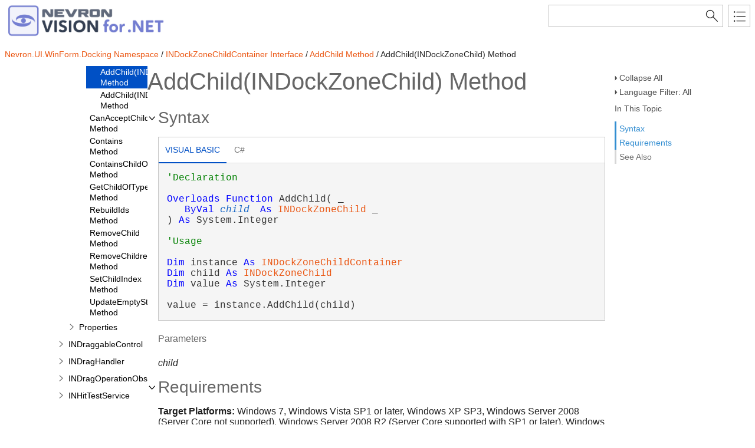

--- FILE ---
content_type: text/css
request_url: https://helpdotnetvision.nevron.com/Stylesheets/hs-expandcollapse.css
body_size: 73
content:
/* This stylesheet is included only in online output and sets all exandable sections 
     to invisible, and Show All link to visible */
.hs-collapsed
{
    display: none;
}
.hs-expanded
{
    margin-left: 14px;
}
div.i-show-all-dropdowns
{
    display: block;
}
div.i-hide-all-dropdowns
{
    display: none;  
}

--- FILE ---
content_type: application/javascript
request_url: https://helpdotnetvision.nevron.com/_toc/c3764.js
body_size: 215
content:
(function () { Innovasys.DynamicToc.injectNodeInfo("n112602", "c3764", [
{"id":"n112603","t":"AddChild(INDockZoneChild) Method","u":"Nevron.UI.WinForm.Docking~Nevron.UI.WinForm.Docking.INDockZoneChildContainer~AddChild(INDockZoneChild).html"},
{"id":"n112605","t":"AddChild(INDockZoneChild,Int32) Method","u":"Nevron.UI.WinForm.Docking~Nevron.UI.WinForm.Docking.INDockZoneChildContainer~AddChild(INDockZoneChild,Int32).html"},
])})();
(function () { Innovasys.DynamicToc.injectNodeInfo("n112601", "c3764", [
{"id":"n112602","t":"AddChild Method","u":"Nevron.UI.WinForm.Docking~Nevron.UI.WinForm.Docking.INDockZoneChildContainer~AddChild.html","cc":"c3764"},
{"id":"n112608","t":"CanAcceptChild Method","u":"Nevron.UI.WinForm.Docking~Nevron.UI.WinForm.Docking.INDockZoneChildContainer~CanAcceptChild.html"},
{"id":"n112610","t":"Contains Method","u":"Nevron.UI.WinForm.Docking~Nevron.UI.WinForm.Docking.INDockZoneChildContainer~Contains.html"},
{"id":"n112612","t":"ContainsChildOfType Method","u":"Nevron.UI.WinForm.Docking~Nevron.UI.WinForm.Docking.INDockZoneChildContainer~ContainsChildOfType.html"},
{"id":"n112614","t":"GetChildOfType Method","u":"Nevron.UI.WinForm.Docking~Nevron.UI.WinForm.Docking.INDockZoneChildContainer~GetChildOfType.html"},
{"id":"n112616","t":"RebuildIds Method","u":"Nevron.UI.WinForm.Docking~Nevron.UI.WinForm.Docking.INDockZoneChildContainer~RebuildIds.html"},
{"id":"n112618","t":"RemoveChild Method","u":"Nevron.UI.WinForm.Docking~Nevron.UI.WinForm.Docking.INDockZoneChildContainer~RemoveChild.html"},
{"id":"n112620","t":"RemoveChildren Method","u":"Nevron.UI.WinForm.Docking~Nevron.UI.WinForm.Docking.INDockZoneChildContainer~RemoveChildren.html"},
{"id":"n112622","t":"SetChildIndex Method","u":"Nevron.UI.WinForm.Docking~Nevron.UI.WinForm.Docking.INDockZoneChildContainer~SetChildIndex.html"},
{"id":"n112624","t":"UpdateEmptyState Method","u":"Nevron.UI.WinForm.Docking~Nevron.UI.WinForm.Docking.INDockZoneChildContainer~UpdateEmptyState.html"},
])})();
(function () { Innovasys.DynamicToc.injectNodeInfo("n112627", "c3764", [
{"id":"n112628","t":"Children Property","u":"Nevron.UI.WinForm.Docking~Nevron.UI.WinForm.Docking.INDockZoneChildContainer~Children.html"},
])})();
(function () { Innovasys.DynamicToc.injectNodeInfo("n112596", "c3661", [
{"id":"n112597","t":"Overview","u":"Nevron.UI.WinForm.Docking~Nevron.UI.WinForm.Docking.INDockZoneChildContainer.html"},
{"id":"n112599","t":"Members","u":"Nevron.UI.WinForm.Docking~Nevron.UI.WinForm.Docking.INDockZoneChildContainer_members.html"},
{"id":"n112601","t":"Methods","u":"Nevron.UI.WinForm.Docking~Nevron.UI.WinForm.Docking.INDockZoneChildContainer_methods.html","cc":"c3764"},
{"id":"n112627","t":"Properties","u":"Nevron.UI.WinForm.Docking~Nevron.UI.WinForm.Docking.INDockZoneChildContainer_properties.html","cc":"c3764"},
])})();


--- FILE ---
content_type: application/javascript
request_url: https://helpdotnetvision.nevron.com/_toc/c3661.js
body_size: 2192
content:
(function () { Innovasys.DynamicToc.injectNodeInfo("n109373", "c3661", [
{"id":"n109374","t":"CaptionEventArgs","u":"Nevron.UI.WinForm.Docking~Nevron.UI.WinForm.Docking.CaptionEventArgs.html","cc":"c3662"},
{"id":"n109390","t":"NAutoHideStripsData","u":"Nevron.UI.WinForm.Docking~Nevron.UI.WinForm.Docking.NAutoHideStripsData.html","cc":"c3663"},
{"id":"n109414","t":"NBorderCollection","u":"Nevron.UI.WinForm.Docking~Nevron.UI.WinForm.Docking.NBorderCollection.html","cc":"c3664"},
{"id":"n109428","t":"NCaptionBar","u":"Nevron.UI.WinForm.Docking~Nevron.UI.WinForm.Docking.NCaptionBar.html","cc":"c3665"},
{"id":"n109478","t":"NCaptionButton","u":"Nevron.UI.WinForm.Docking~Nevron.UI.WinForm.Docking.NCaptionButton.html","cc":"c3666"},
{"id":"n109524","t":"NCaptionButtonCollection","u":"Nevron.UI.WinForm.Docking~Nevron.UI.WinForm.Docking.NCaptionButtonCollection.html","cc":"c3667"},
{"id":"n109546","t":"NCaptionStyle","u":"Nevron.UI.WinForm.Docking~Nevron.UI.WinForm.Docking.NCaptionStyle.html","cc":"c3668"},
{"id":"n109590","t":"NCaptionStylePropertyPage","u":"Nevron.UI.WinForm.Docking~Nevron.UI.WinForm.Docking.NCaptionStylePropertyPage.html","cc":"c3669"},
{"id":"n109606","t":"NControlHost","u":"Nevron.UI.WinForm.Docking~Nevron.UI.WinForm.Docking.NControlHost.html","cc":"c3670"},
{"id":"n109670","t":"NControlHostData","u":"Nevron.UI.WinForm.Docking~Nevron.UI.WinForm.Docking.NControlHostData.html","cc":"c3671"},
{"id":"n109690","t":"NDockHelper","u":"Nevron.UI.WinForm.Docking~Nevron.UI.WinForm.Docking.NDockHelper.html","cc":"c3672"},
{"id":"n109708","t":"NDockingFilters","u":"Nevron.UI.WinForm.Docking~Nevron.UI.WinForm.Docking.NDockingFilters.html","cc":"c3673"},
{"id":"n109736","t":"NDockingFrameworkCommand","u":"Nevron.UI.WinForm.Docking~Nevron.UI.WinForm.Docking.NDockingFrameworkCommand.html","cc":"c3674"},
{"id":"n109788","t":"NDockingFrameworkCommander","u":"Nevron.UI.WinForm.Docking~Nevron.UI.WinForm.Docking.NDockingFrameworkCommander.html","cc":"c3675"},
{"id":"n109830","t":"NDockingFrameworkCommands","u":"Nevron.UI.WinForm.Docking~Nevron.UI.WinForm.Docking.NDockingFrameworkCommands.html","cc":"c3676"},
{"id":"n109874","t":"NDockingFrameworkData","u":"Nevron.UI.WinForm.Docking~Nevron.UI.WinForm.Docking.NDockingFrameworkData.html","cc":"c3677"},
{"id":"n109896","t":"NDockingFrameworkPalette","u":"Nevron.UI.WinForm.Docking~Nevron.UI.WinForm.Docking.NDockingFrameworkPalette.html","cc":"c3678"},
{"id":"n109904","t":"NDockingFrameworkRenderer","u":"Nevron.UI.WinForm.Docking~Nevron.UI.WinForm.Docking.NDockingFrameworkRenderer.html","cc":"c3679"},
{"id":"n109950","t":"NDockingFrameworkState","u":"Nevron.UI.WinForm.Docking~Nevron.UI.WinForm.Docking.NDockingFrameworkState.html","cc":"c3680"},
{"id":"n110014","t":"NDockingHintService","u":"Nevron.UI.WinForm.Docking~Nevron.UI.WinForm.Docking.NDockingHintService.html","cc":"c3681"},
{"id":"n110054","t":"NDockingHintStyle","u":"Nevron.UI.WinForm.Docking~Nevron.UI.WinForm.Docking.NDockingHintStyle.html","cc":"c3682"},
{"id":"n110098","t":"NDockingPanelContainerData","u":"Nevron.UI.WinForm.Docking~Nevron.UI.WinForm.Docking.NDockingPanelContainerData.html","cc":"c3683"},
{"id":"n110122","t":"NDockingPanelData","u":"Nevron.UI.WinForm.Docking~Nevron.UI.WinForm.Docking.NDockingPanelData.html","cc":"c3684"},
{"id":"n110162","t":"NDockingPanelDragInfo","u":"Nevron.UI.WinForm.Docking~Nevron.UI.WinForm.Docking.NDockingPanelDragInfo.html","cc":"c3685"},
{"id":"n110180","t":"NDockingPanelHost","u":"Nevron.UI.WinForm.Docking~Nevron.UI.WinForm.Docking.NDockingPanelHost.html","cc":"c3686"},
{"id":"n110232","t":"NDockingPanelHostData","u":"Nevron.UI.WinForm.Docking~Nevron.UI.WinForm.Docking.NDockingPanelHostData.html","cc":"c3687"},
{"id":"n110252","t":"NDockingPanelPermissions","u":"Nevron.UI.WinForm.Docking~Nevron.UI.WinForm.Docking.NDockingPanelPermissions.html","cc":"c3688"},
{"id":"n110288","t":"NDockingPanelState","u":"Nevron.UI.WinForm.Docking~Nevron.UI.WinForm.Docking.NDockingPanelState.html","cc":"c3689"},
{"id":"n110328","t":"NDockingPanelTabInfo","u":"Nevron.UI.WinForm.Docking~Nevron.UI.WinForm.Docking.NDockingPanelTabInfo.html","cc":"c3690"},
{"id":"n110360","t":"NDockingService","u":"Nevron.UI.WinForm.Docking~Nevron.UI.WinForm.Docking.NDockingService.html","cc":"c3691"},
{"id":"n110376","t":"NDockingStickerTemplate","u":"Nevron.UI.WinForm.Docking~Nevron.UI.WinForm.Docking.NDockingStickerTemplate.html","cc":"c3692"},
{"id":"n110418","t":"NDockingStickerTemplateCollection","u":"Nevron.UI.WinForm.Docking~Nevron.UI.WinForm.Docking.NDockingStickerTemplateCollection.html","cc":"c3693"},
{"id":"n110440","t":"NDockManager","u":"Nevron.UI.WinForm.Docking~Nevron.UI.WinForm.Docking.NDockManager.html","cc":"c3694"},
{"id":"n110644","t":"NDockManagerData","u":"Nevron.UI.WinForm.Docking~Nevron.UI.WinForm.Docking.NDockManagerData.html","cc":"c3695"},
{"id":"n110696","t":"NDockManagerPropertyPage","u":"Nevron.UI.WinForm.Docking~Nevron.UI.WinForm.Docking.NDockManagerPropertyPage.html","cc":"c3696"},
{"id":"n110718","t":"NDockManagerStyleComposite","u":"Nevron.UI.WinForm.Docking~Nevron.UI.WinForm.Docking.NDockManagerStyleComposite.html","cc":"c3697"},
{"id":"n110746","t":"NDockPreviewZone","u":"Nevron.UI.WinForm.Docking~Nevron.UI.WinForm.Docking.NDockPreviewZone.html","cc":"c3698"},
{"id":"n110772","t":"NDockStateFilter","u":"Nevron.UI.WinForm.Docking~Nevron.UI.WinForm.Docking.NDockStateFilter.html","cc":"c3699"},
{"id":"n110784","t":"NDockStyleFilter","u":"Nevron.UI.WinForm.Docking~Nevron.UI.WinForm.Docking.NDockStyleFilter.html","cc":"c3700"},
{"id":"n110796","t":"NDockZone","u":"Nevron.UI.WinForm.Docking~Nevron.UI.WinForm.Docking.NDockZone.html","cc":"c3701"},
{"id":"n110836","t":"NDockZoneBase","u":"Nevron.UI.WinForm.Docking~Nevron.UI.WinForm.Docking.NDockZoneBase.html","cc":"c3702"},
{"id":"n110960","t":"NDockZoneChildCollection","u":"Nevron.UI.WinForm.Docking~Nevron.UI.WinForm.Docking.NDockZoneChildCollection.html","cc":"c3703"},
{"id":"n111002","t":"NDockZoneData","u":"Nevron.UI.WinForm.Docking~Nevron.UI.WinForm.Docking.NDockZoneData.html","cc":"c3704"},
{"id":"n111044","t":"NDockZoneLayoutEngine","u":"Nevron.UI.WinForm.Docking~Nevron.UI.WinForm.Docking.NDockZoneLayoutEngine.html","cc":"c3705"},
{"id":"n111086","t":"NDocumentCommand","u":"Nevron.UI.WinForm.Docking~Nevron.UI.WinForm.Docking.NDocumentCommand.html","cc":"c3706"},
{"id":"n111114","t":"NDocumentData","u":"Nevron.UI.WinForm.Docking~Nevron.UI.WinForm.Docking.NDocumentData.html","cc":"c3707"},
{"id":"n111144","t":"NDocumentHost","u":"Nevron.UI.WinForm.Docking~Nevron.UI.WinForm.Docking.NDocumentHost.html","cc":"c3708"},
{"id":"n111162","t":"NDocumentHostData","u":"Nevron.UI.WinForm.Docking~Nevron.UI.WinForm.Docking.NDocumentHostData.html","cc":"c3709"},
{"id":"n111180","t":"NDocumentManager","u":"Nevron.UI.WinForm.Docking~Nevron.UI.WinForm.Docking.NDocumentManager.html","cc":"c3710"},
{"id":"n111292","t":"NDocumentManagerData","u":"Nevron.UI.WinForm.Docking~Nevron.UI.WinForm.Docking.NDocumentManagerData.html","cc":"c3711"},
{"id":"n111320","t":"NDocumentsEditor","u":"Nevron.UI.WinForm.Docking~Nevron.UI.WinForm.Docking.NDocumentsEditor.html","cc":"c3712"},
{"id":"n111344","t":"NDocumentStyle","u":"Nevron.UI.WinForm.Docking~Nevron.UI.WinForm.Docking.NDocumentStyle.html","cc":"c3713"},
{"id":"n111426","t":"NDocumentViewHost","u":"Nevron.UI.WinForm.Docking~Nevron.UI.WinForm.Docking.NDocumentViewHost.html","cc":"c3714"},
{"id":"n111454","t":"NDocumentViewHostData","u":"Nevron.UI.WinForm.Docking~Nevron.UI.WinForm.Docking.NDocumentViewHostData.html","cc":"c3715"},
{"id":"n111468","t":"NDragHandler","u":"Nevron.UI.WinForm.Docking~Nevron.UI.WinForm.Docking.NDragHandler.html","cc":"c3716"},
{"id":"n111496","t":"NDragInfo","u":"Nevron.UI.WinForm.Docking~Nevron.UI.WinForm.Docking.NDragInfo.html","cc":"c3717"},
{"id":"n111522","t":"NDragOperationDockingService","u":"Nevron.UI.WinForm.Docking~Nevron.UI.WinForm.Docking.NDragOperationDockingService.html","cc":"c3718"},
{"id":"n111542","t":"NEmptyFilter","u":"Nevron.UI.WinForm.Docking~Nevron.UI.WinForm.Docking.NEmptyFilter.html","cc":"c3719"},
{"id":"n111558","t":"NFloatingDockingPanelContainerData","u":"Nevron.UI.WinForm.Docking~Nevron.UI.WinForm.Docking.NFloatingDockingPanelContainerData.html","cc":"c3720"},
{"id":"n111578","t":"NGuidFilter","u":"Nevron.UI.WinForm.Docking~Nevron.UI.WinForm.Docking.NGuidFilter.html","cc":"c3721"},
{"id":"n111590","t":"NHitTestService","u":"Nevron.UI.WinForm.Docking~Nevron.UI.WinForm.Docking.NHitTestService.html","cc":"c3722"},
{"id":"n111610","t":"NLayoutInfo","u":"Nevron.UI.WinForm.Docking~Nevron.UI.WinForm.Docking.NLayoutInfo.html","cc":"c3723"},
{"id":"n111640","t":"NOrientationFilter","u":"Nevron.UI.WinForm.Docking~Nevron.UI.WinForm.Docking.NOrientationFilter.html","cc":"c3724"},
{"id":"n111652","t":"NPanelCommand","u":"Nevron.UI.WinForm.Docking~Nevron.UI.WinForm.Docking.NPanelCommand.html","cc":"c3725"},
{"id":"n111676","t":"NRenderCaptionContext","u":"Nevron.UI.WinForm.Docking~Nevron.UI.WinForm.Docking.NRenderCaptionContext.html","cc":"c3726"},
{"id":"n111720","t":"NRenderContext","u":"Nevron.UI.WinForm.Docking~Nevron.UI.WinForm.Docking.NRenderContext.html","cc":"c3727"},
{"id":"n111746","t":"NRenderFrameContext","u":"Nevron.UI.WinForm.Docking~Nevron.UI.WinForm.Docking.NRenderFrameContext.html","cc":"c3728"},
{"id":"n111758","t":"NRootDockZone","u":"Nevron.UI.WinForm.Docking~Nevron.UI.WinForm.Docking.NRootDockZone.html","cc":"c3729"},
{"id":"n111784","t":"NRootDockZoneData","u":"Nevron.UI.WinForm.Docking~Nevron.UI.WinForm.Docking.NRootDockZoneData.html","cc":"c3730"},
{"id":"n111796","t":"NScalingHelper","u":"Nevron.UI.WinForm.Docking~Nevron.UI.WinForm.Docking.NScalingHelper.html","cc":"c3731"},
{"id":"n111808","t":"NSingleDocumentData","u":"Nevron.UI.WinForm.Docking~Nevron.UI.WinForm.Docking.NSingleDocumentData.html","cc":"c3732"},
{"id":"n111816","t":"NSingleDocumentViewHost","u":"Nevron.UI.WinForm.Docking~Nevron.UI.WinForm.Docking.NSingleDocumentViewHost.html","cc":"c3733"},
{"id":"n111826","t":"NSizeInfo","u":"Nevron.UI.WinForm.Docking~Nevron.UI.WinForm.Docking.NSizeInfo.html","cc":"c3734"},
{"id":"n111862","t":"NSplitterStyle","u":"Nevron.UI.WinForm.Docking~Nevron.UI.WinForm.Docking.NSplitterStyle.html","cc":"c3735"},
{"id":"n111888","t":"NSplitterStylePropertyPage","u":"Nevron.UI.WinForm.Docking~Nevron.UI.WinForm.Docking.NSplitterStylePropertyPage.html","cc":"c3736"},
{"id":"n111904","t":"NStandardMdiDocumentData","u":"Nevron.UI.WinForm.Docking~Nevron.UI.WinForm.Docking.NStandardMdiDocumentData.html","cc":"c3737"},
{"id":"n111924","t":"NStandardMdiViewHost","u":"Nevron.UI.WinForm.Docking~Nevron.UI.WinForm.Docking.NStandardMdiViewHost.html","cc":"c3738"},
{"id":"n111934","t":"NStyle","u":"Nevron.UI.WinForm.Docking~Nevron.UI.WinForm.Docking.NStyle.html","cc":"c3739"},
{"id":"n111960","t":"NStyleComposite","u":"Nevron.UI.WinForm.Docking~Nevron.UI.WinForm.Docking.NStyleComposite.html","cc":"c3740"},
{"id":"n112022","t":"NStylePropertyPage","u":"Nevron.UI.WinForm.Docking~Nevron.UI.WinForm.Docking.NStylePropertyPage.html","cc":"c3741"},
{"id":"n112044","t":"NTabbedMdiDocumentData","u":"Nevron.UI.WinForm.Docking~Nevron.UI.WinForm.Docking.NTabbedMdiDocumentData.html","cc":"c3742"},
{"id":"n112060","t":"NTabbedMdiViewHost","u":"Nevron.UI.WinForm.Docking~Nevron.UI.WinForm.Docking.NTabbedMdiViewHost.html","cc":"c3743"},
{"id":"n112070","t":"NTabStyle","u":"Nevron.UI.WinForm.Docking~Nevron.UI.WinForm.Docking.NTabStyle.html","cc":"c3744"},
{"id":"n112106","t":"NTabStylePropertyPage","u":"Nevron.UI.WinForm.Docking~Nevron.UI.WinForm.Docking.NTabStylePropertyPage.html","cc":"c3745"},
{"id":"n112124","t":"NUIWinFormDockingLoadAssemblyType","u":"Nevron.UI.WinForm.Docking~Nevron.UI.WinForm.Docking.NUIWinFormDockingLoadAssemblyType.html","cc":"c3746"},
{"id":"n112136","t":"NVisibleFilter","u":"Nevron.UI.WinForm.Docking~Nevron.UI.WinForm.Docking.NVisibleFilter.html","cc":"c3747"},
{"id":"n112148","t":"NVisualTabNavigationCommand","u":"Nevron.UI.WinForm.Docking~Nevron.UI.WinForm.Docking.NVisualTabNavigationCommand.html","cc":"c3748"},
{"id":"n112168","t":"PanelAutoHideCancelEventArgs","u":"Nevron.UI.WinForm.Docking~Nevron.UI.WinForm.Docking.PanelAutoHideCancelEventArgs.html","cc":"c3749"},
{"id":"n112180","t":"PanelCancelEventArgs","u":"Nevron.UI.WinForm.Docking~Nevron.UI.WinForm.Docking.PanelCancelEventArgs.html","cc":"c3750"},
{"id":"n112192","t":"PanelDragCancelEventArgs","u":"Nevron.UI.WinForm.Docking~Nevron.UI.WinForm.Docking.PanelDragCancelEventArgs.html","cc":"c3751"},
{"id":"n112204","t":"PanelDragEventArgs","u":"Nevron.UI.WinForm.Docking~Nevron.UI.WinForm.Docking.PanelDragEventArgs.html","cc":"c3752"},
{"id":"n112216","t":"PanelEventArgs","u":"Nevron.UI.WinForm.Docking~Nevron.UI.WinForm.Docking.PanelEventArgs.html","cc":"c3753"},
])})();
(function () { Innovasys.DynamicToc.injectNodeInfo("n112231", "c3661", [
{"id":"n112232","t":"AutoHideLocation","u":"Nevron.UI.WinForm.Docking~Nevron.UI.WinForm.Docking.AutoHideLocation.html"},
{"id":"n112234","t":"BorderType","u":"Nevron.UI.WinForm.Docking~Nevron.UI.WinForm.Docking.BorderType.html"},
{"id":"n112236","t":"CaptionButtonID","u":"Nevron.UI.WinForm.Docking~Nevron.UI.WinForm.Docking.CaptionButtonID.html"},
{"id":"n112238","t":"CaptionRefreshHint","u":"Nevron.UI.WinForm.Docking~Nevron.UI.WinForm.Docking.CaptionRefreshHint.html"},
{"id":"n112240","t":"CaptionVisibility","u":"Nevron.UI.WinForm.Docking~Nevron.UI.WinForm.Docking.CaptionVisibility.html"},
{"id":"n112242","t":"DockAreaMask","u":"Nevron.UI.WinForm.Docking~Nevron.UI.WinForm.Docking.DockAreaMask.html"},
{"id":"n112244","t":"DockingHint","u":"Nevron.UI.WinForm.Docking~Nevron.UI.WinForm.Docking.DockingHint.html"},
{"id":"n112246","t":"DockingPanelCaptionStyle","u":"Nevron.UI.WinForm.Docking~Nevron.UI.WinForm.Docking.DockingPanelCaptionStyle.html"},
{"id":"n112248","t":"DockingStyleID","u":"Nevron.UI.WinForm.Docking~Nevron.UI.WinForm.Docking.DockingStyleID.html"},
{"id":"n112250","t":"DockPanelCommandID","u":"Nevron.UI.WinForm.Docking~Nevron.UI.WinForm.Docking.DockPanelCommandID.html"},
{"id":"n112252","t":"DockState","u":"Nevron.UI.WinForm.Docking~Nevron.UI.WinForm.Docking.DockState.html"},
{"id":"n112254","t":"DocumentStripButtons","u":"Nevron.UI.WinForm.Docking~Nevron.UI.WinForm.Docking.DocumentStripButtons.html"},
{"id":"n112256","t":"DocumentViewStyle","u":"Nevron.UI.WinForm.Docking~Nevron.UI.WinForm.Docking.DocumentViewStyle.html"},
{"id":"n112258","t":"DragHint","u":"Nevron.UI.WinForm.Docking~Nevron.UI.WinForm.Docking.DragHint.html"},
{"id":"n112260","t":"SizeLogic","u":"Nevron.UI.WinForm.Docking~Nevron.UI.WinForm.Docking.SizeLogic.html"},
{"id":"n112262","t":"SizeState","u":"Nevron.UI.WinForm.Docking~Nevron.UI.WinForm.Docking.SizeState.html"},
{"id":"n112264","t":"VisualTabEditorMode","u":"Nevron.UI.WinForm.Docking~Nevron.UI.WinForm.Docking.VisualTabEditorMode.html"},
])})();
(function () { Innovasys.DynamicToc.injectNodeInfo("n112267", "c3661", [
{"id":"n112268","t":"NBorder","u":"Nevron.UI.WinForm.Docking~Nevron.UI.WinForm.Docking.NBorder.html","cc":"c3754"},
{"id":"n112298","t":"NDockArea","u":"Nevron.UI.WinForm.Docking~Nevron.UI.WinForm.Docking.NDockArea.html","cc":"c3755"},
])})();
(function () { Innovasys.DynamicToc.injectNodeInfo("n112337", "c3661", [
{"id":"n112338","t":"INCaptionControl","u":"Nevron.UI.WinForm.Docking~Nevron.UI.WinForm.Docking.INCaptionControl.html","cc":"c3756"},
{"id":"n112392","t":"INDockAreaProvider","u":"Nevron.UI.WinForm.Docking~Nevron.UI.WinForm.Docking.INDockAreaProvider.html","cc":"c3757"},
{"id":"n112416","t":"INDockingHintService","u":"Nevron.UI.WinForm.Docking~Nevron.UI.WinForm.Docking.INDockingHintService.html","cc":"c3758"},
{"id":"n112426","t":"INDockingPanel","u":"Nevron.UI.WinForm.Docking~Nevron.UI.WinForm.Docking.INDockingPanel.html","cc":"c3759"},
{"id":"n112484","t":"INDockingPanelContainer","u":"Nevron.UI.WinForm.Docking~Nevron.UI.WinForm.Docking.INDockingPanelContainer.html","cc":"c3760"},
{"id":"n112502","t":"INDockingService","u":"Nevron.UI.WinForm.Docking~Nevron.UI.WinForm.Docking.INDockingService.html","cc":"c3761"},
{"id":"n112512","t":"INDockZone","u":"Nevron.UI.WinForm.Docking~Nevron.UI.WinForm.Docking.INDockZone.html","cc":"c3762"},
{"id":"n112570","t":"INDockZoneChild","u":"Nevron.UI.WinForm.Docking~Nevron.UI.WinForm.Docking.INDockZoneChild.html","cc":"c3763"},
{"id":"n112596","t":"INDockZoneChildContainer","u":"Nevron.UI.WinForm.Docking~Nevron.UI.WinForm.Docking.INDockZoneChildContainer.html","cc":"c3764"},
{"id":"n112632","t":"INDraggableControl","u":"Nevron.UI.WinForm.Docking~Nevron.UI.WinForm.Docking.INDraggableControl.html","cc":"c3765"},
{"id":"n112660","t":"INDragHandler","u":"Nevron.UI.WinForm.Docking~Nevron.UI.WinForm.Docking.INDragHandler.html","cc":"c3766"},
{"id":"n112680","t":"INDragOperationObserver","u":"Nevron.UI.WinForm.Docking~Nevron.UI.WinForm.Docking.INDragOperationObserver.html","cc":"c3767"},
{"id":"n112696","t":"INHitTestService","u":"Nevron.UI.WinForm.Docking~Nevron.UI.WinForm.Docking.INHitTestService.html","cc":"c3768"},
{"id":"n112706","t":"INLayoutEngine","u":"Nevron.UI.WinForm.Docking~Nevron.UI.WinForm.Docking.INLayoutEngine.html","cc":"c3769"},
{"id":"n112726","t":"INSelectableControl","u":"Nevron.UI.WinForm.Docking~Nevron.UI.WinForm.Docking.INSelectableControl.html","cc":"c3770"},
{"id":"n112748","t":"INStyleComposite","u":"Nevron.UI.WinForm.Docking~Nevron.UI.WinForm.Docking.INStyleComposite.html","cc":"c3771"},
{"id":"n112796","t":"INUniqueID","u":"Nevron.UI.WinForm.Docking~Nevron.UI.WinForm.Docking.INUniqueID.html","cc":"c3772"},
])})();
(function () { Innovasys.DynamicToc.injectNodeInfo("n112807", "c3661", [
{"id":"n112808","t":"CaptionEventHandler","u":"Nevron.UI.WinForm.Docking~Nevron.UI.WinForm.Docking.CaptionEventHandler.html"},
{"id":"n112810","t":"DocumentTabDoubleClickEventHandler","u":"Nevron.UI.WinForm.Docking~Nevron.UI.WinForm.Docking.DocumentTabDoubleClickEventHandler.html"},
{"id":"n112812","t":"DraggingPanelEventHandler","u":"Nevron.UI.WinForm.Docking~Nevron.UI.WinForm.Docking.DraggingPanelEventHandler.html"},
{"id":"n112814","t":"EndDragPanelEventHandler","u":"Nevron.UI.WinForm.Docking~Nevron.UI.WinForm.Docking.EndDragPanelEventHandler.html"},
{"id":"n112816","t":"PanelAutoHideEventHandler","u":"Nevron.UI.WinForm.Docking~Nevron.UI.WinForm.Docking.PanelAutoHideEventHandler.html"},
{"id":"n112818","t":"PanelCancelEventHandler","u":"Nevron.UI.WinForm.Docking~Nevron.UI.WinForm.Docking.PanelCancelEventHandler.html"},
{"id":"n112820","t":"PanelEventHandler","u":"Nevron.UI.WinForm.Docking~Nevron.UI.WinForm.Docking.PanelEventHandler.html"},
{"id":"n112822","t":"ResolveClientEventHandler","u":"Nevron.UI.WinForm.Docking~Nevron.UI.WinForm.Docking.ResolveClientEventHandler.html"},
])})();
(function () { Innovasys.DynamicToc.injectNodeInfo("n109370", "c3661", [
{"id":"n109371","t":"Overview","u":"Nevron.UI.WinForm.Docking~Nevron.UI.WinForm.Docking_namespace.html"},
{"id":"n109373","t":"Classes","cc":"c3661"},
{"id":"n112231","t":"Enumerations","cc":"c3661"},
{"id":"n112267","t":"Structures","cc":"c3661"},
{"id":"n112337","t":"Interfaces","cc":"c3661"},
{"id":"n112807","t":"Delegates","cc":"c3661"},
])})();
(function () { Innovasys.DynamicToc.injectNodeInfo("n109369", "c3661", [
{"id":"n109370","t":"Nevron.UI.WinForm.Docking Namespace","cc":"c3661"},
])})();
(function () { Innovasys.DynamicToc.injectNodeInfo("n109366", "c0", [
{"id":"n109367","t":"Overview","u":"Nevron.UI.WinForm.Docking.html"},
{"id":"n109369","t":"Namespaces","cc":"c3661"},
])})();
